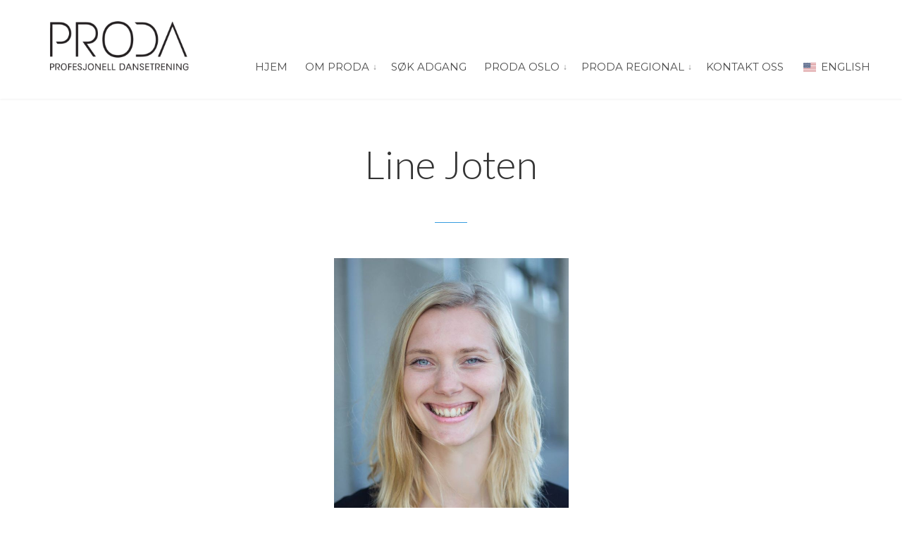

--- FILE ---
content_type: text/html; charset=UTF-8
request_url: https://proda.no/2022/12/15/line-joten/
body_size: 12617
content:
<!DOCTYPE html>
<html lang="nb-NO">
	<head>
		<meta charset="UTF-8">
		<meta name="viewport" content="width=device-width, initial-scale=1, maximum-scale=1"/>
        <link rel="profile" href="http://gmpg.org/xfn/11">
	    
        <!-- wp_header -->
        <title>Line Joten &#8211; PRODA</title>
<meta name='robots' content='max-image-preview:large' />
<link rel='dns-prefetch' href='//fonts.googleapis.com' />
<link rel="alternate" type="application/rss+xml" title="PRODA &raquo; strøm" href="https://proda.no/feed/" />
<link rel="alternate" type="application/rss+xml" title="PRODA &raquo; kommentarstrøm" href="https://proda.no/comments/feed/" />
<link rel="alternate" type="text/calendar" title="PRODA &raquo; iCal-feed" href="https://proda.no/timeplan/?ical=1" />
<link rel="alternate" title="oEmbed (JSON)" type="application/json+oembed" href="https://proda.no/wp-json/oembed/1.0/embed?url=https%3A%2F%2Fproda.no%2F2022%2F12%2F15%2Fline-joten%2F" />
<link rel="alternate" title="oEmbed (XML)" type="text/xml+oembed" href="https://proda.no/wp-json/oembed/1.0/embed?url=https%3A%2F%2Fproda.no%2F2022%2F12%2F15%2Fline-joten%2F&#038;format=xml" />
<style id='wp-img-auto-sizes-contain-inline-css' type='text/css'>
img:is([sizes=auto i],[sizes^="auto," i]){contain-intrinsic-size:3000px 1500px}
/*# sourceURL=wp-img-auto-sizes-contain-inline-css */
</style>
<link rel='stylesheet' id='validate-engine-css-css' href='https://proda.no/wp-content/plugins/wysija-newsletters/css/validationEngine.jquery.css?ver=2.21' type='text/css' media='all' />
<link rel='stylesheet' id='formidable-css' href='https://proda.no/wp-content/plugins/formidable/css/formidableforms.css?ver=182012' type='text/css' media='all' />
<link rel='stylesheet' id='ot-google-fonts-css' href='//fonts.googleapis.com/css?family=Lato:300,300italic,regular%7CMontserrat:regular,700' type='text/css' media='all' />
<link rel='stylesheet' id='tribe-events-pro-mini-calendar-block-styles-css' href='https://proda.no/wp-content/plugins/events-calendar-pro/build/css/tribe-events-pro-mini-calendar-block.css?ver=7.7.11' type='text/css' media='all' />
<style id='wp-emoji-styles-inline-css' type='text/css'>

	img.wp-smiley, img.emoji {
		display: inline !important;
		border: none !important;
		box-shadow: none !important;
		height: 1em !important;
		width: 1em !important;
		margin: 0 0.07em !important;
		vertical-align: -0.1em !important;
		background: none !important;
		padding: 0 !important;
	}
/*# sourceURL=wp-emoji-styles-inline-css */
</style>
<link rel='stylesheet' id='wp-block-library-css' href='https://proda.no/wp-includes/css/dist/block-library/style.min.css?ver=6.9' type='text/css' media='all' />
<style id='wp-block-paragraph-inline-css' type='text/css'>
.is-small-text{font-size:.875em}.is-regular-text{font-size:1em}.is-large-text{font-size:2.25em}.is-larger-text{font-size:3em}.has-drop-cap:not(:focus):first-letter{float:left;font-size:8.4em;font-style:normal;font-weight:100;line-height:.68;margin:.05em .1em 0 0;text-transform:uppercase}body.rtl .has-drop-cap:not(:focus):first-letter{float:none;margin-left:.1em}p.has-drop-cap.has-background{overflow:hidden}:root :where(p.has-background){padding:1.25em 2.375em}:where(p.has-text-color:not(.has-link-color)) a{color:inherit}p.has-text-align-left[style*="writing-mode:vertical-lr"],p.has-text-align-right[style*="writing-mode:vertical-rl"]{rotate:180deg}
/*# sourceURL=https://proda.no/wp-includes/blocks/paragraph/style.min.css */
</style>
<style id='global-styles-inline-css' type='text/css'>
:root{--wp--preset--aspect-ratio--square: 1;--wp--preset--aspect-ratio--4-3: 4/3;--wp--preset--aspect-ratio--3-4: 3/4;--wp--preset--aspect-ratio--3-2: 3/2;--wp--preset--aspect-ratio--2-3: 2/3;--wp--preset--aspect-ratio--16-9: 16/9;--wp--preset--aspect-ratio--9-16: 9/16;--wp--preset--color--black: #000000;--wp--preset--color--cyan-bluish-gray: #abb8c3;--wp--preset--color--white: #ffffff;--wp--preset--color--pale-pink: #f78da7;--wp--preset--color--vivid-red: #cf2e2e;--wp--preset--color--luminous-vivid-orange: #ff6900;--wp--preset--color--luminous-vivid-amber: #fcb900;--wp--preset--color--light-green-cyan: #7bdcb5;--wp--preset--color--vivid-green-cyan: #00d084;--wp--preset--color--pale-cyan-blue: #8ed1fc;--wp--preset--color--vivid-cyan-blue: #0693e3;--wp--preset--color--vivid-purple: #9b51e0;--wp--preset--gradient--vivid-cyan-blue-to-vivid-purple: linear-gradient(135deg,rgb(6,147,227) 0%,rgb(155,81,224) 100%);--wp--preset--gradient--light-green-cyan-to-vivid-green-cyan: linear-gradient(135deg,rgb(122,220,180) 0%,rgb(0,208,130) 100%);--wp--preset--gradient--luminous-vivid-amber-to-luminous-vivid-orange: linear-gradient(135deg,rgb(252,185,0) 0%,rgb(255,105,0) 100%);--wp--preset--gradient--luminous-vivid-orange-to-vivid-red: linear-gradient(135deg,rgb(255,105,0) 0%,rgb(207,46,46) 100%);--wp--preset--gradient--very-light-gray-to-cyan-bluish-gray: linear-gradient(135deg,rgb(238,238,238) 0%,rgb(169,184,195) 100%);--wp--preset--gradient--cool-to-warm-spectrum: linear-gradient(135deg,rgb(74,234,220) 0%,rgb(151,120,209) 20%,rgb(207,42,186) 40%,rgb(238,44,130) 60%,rgb(251,105,98) 80%,rgb(254,248,76) 100%);--wp--preset--gradient--blush-light-purple: linear-gradient(135deg,rgb(255,206,236) 0%,rgb(152,150,240) 100%);--wp--preset--gradient--blush-bordeaux: linear-gradient(135deg,rgb(254,205,165) 0%,rgb(254,45,45) 50%,rgb(107,0,62) 100%);--wp--preset--gradient--luminous-dusk: linear-gradient(135deg,rgb(255,203,112) 0%,rgb(199,81,192) 50%,rgb(65,88,208) 100%);--wp--preset--gradient--pale-ocean: linear-gradient(135deg,rgb(255,245,203) 0%,rgb(182,227,212) 50%,rgb(51,167,181) 100%);--wp--preset--gradient--electric-grass: linear-gradient(135deg,rgb(202,248,128) 0%,rgb(113,206,126) 100%);--wp--preset--gradient--midnight: linear-gradient(135deg,rgb(2,3,129) 0%,rgb(40,116,252) 100%);--wp--preset--font-size--small: 13px;--wp--preset--font-size--medium: 20px;--wp--preset--font-size--large: 36px;--wp--preset--font-size--x-large: 42px;--wp--preset--spacing--20: 0.44rem;--wp--preset--spacing--30: 0.67rem;--wp--preset--spacing--40: 1rem;--wp--preset--spacing--50: 1.5rem;--wp--preset--spacing--60: 2.25rem;--wp--preset--spacing--70: 3.38rem;--wp--preset--spacing--80: 5.06rem;--wp--preset--shadow--natural: 6px 6px 9px rgba(0, 0, 0, 0.2);--wp--preset--shadow--deep: 12px 12px 50px rgba(0, 0, 0, 0.4);--wp--preset--shadow--sharp: 6px 6px 0px rgba(0, 0, 0, 0.2);--wp--preset--shadow--outlined: 6px 6px 0px -3px rgb(255, 255, 255), 6px 6px rgb(0, 0, 0);--wp--preset--shadow--crisp: 6px 6px 0px rgb(0, 0, 0);}:where(.is-layout-flex){gap: 0.5em;}:where(.is-layout-grid){gap: 0.5em;}body .is-layout-flex{display: flex;}.is-layout-flex{flex-wrap: wrap;align-items: center;}.is-layout-flex > :is(*, div){margin: 0;}body .is-layout-grid{display: grid;}.is-layout-grid > :is(*, div){margin: 0;}:where(.wp-block-columns.is-layout-flex){gap: 2em;}:where(.wp-block-columns.is-layout-grid){gap: 2em;}:where(.wp-block-post-template.is-layout-flex){gap: 1.25em;}:where(.wp-block-post-template.is-layout-grid){gap: 1.25em;}.has-black-color{color: var(--wp--preset--color--black) !important;}.has-cyan-bluish-gray-color{color: var(--wp--preset--color--cyan-bluish-gray) !important;}.has-white-color{color: var(--wp--preset--color--white) !important;}.has-pale-pink-color{color: var(--wp--preset--color--pale-pink) !important;}.has-vivid-red-color{color: var(--wp--preset--color--vivid-red) !important;}.has-luminous-vivid-orange-color{color: var(--wp--preset--color--luminous-vivid-orange) !important;}.has-luminous-vivid-amber-color{color: var(--wp--preset--color--luminous-vivid-amber) !important;}.has-light-green-cyan-color{color: var(--wp--preset--color--light-green-cyan) !important;}.has-vivid-green-cyan-color{color: var(--wp--preset--color--vivid-green-cyan) !important;}.has-pale-cyan-blue-color{color: var(--wp--preset--color--pale-cyan-blue) !important;}.has-vivid-cyan-blue-color{color: var(--wp--preset--color--vivid-cyan-blue) !important;}.has-vivid-purple-color{color: var(--wp--preset--color--vivid-purple) !important;}.has-black-background-color{background-color: var(--wp--preset--color--black) !important;}.has-cyan-bluish-gray-background-color{background-color: var(--wp--preset--color--cyan-bluish-gray) !important;}.has-white-background-color{background-color: var(--wp--preset--color--white) !important;}.has-pale-pink-background-color{background-color: var(--wp--preset--color--pale-pink) !important;}.has-vivid-red-background-color{background-color: var(--wp--preset--color--vivid-red) !important;}.has-luminous-vivid-orange-background-color{background-color: var(--wp--preset--color--luminous-vivid-orange) !important;}.has-luminous-vivid-amber-background-color{background-color: var(--wp--preset--color--luminous-vivid-amber) !important;}.has-light-green-cyan-background-color{background-color: var(--wp--preset--color--light-green-cyan) !important;}.has-vivid-green-cyan-background-color{background-color: var(--wp--preset--color--vivid-green-cyan) !important;}.has-pale-cyan-blue-background-color{background-color: var(--wp--preset--color--pale-cyan-blue) !important;}.has-vivid-cyan-blue-background-color{background-color: var(--wp--preset--color--vivid-cyan-blue) !important;}.has-vivid-purple-background-color{background-color: var(--wp--preset--color--vivid-purple) !important;}.has-black-border-color{border-color: var(--wp--preset--color--black) !important;}.has-cyan-bluish-gray-border-color{border-color: var(--wp--preset--color--cyan-bluish-gray) !important;}.has-white-border-color{border-color: var(--wp--preset--color--white) !important;}.has-pale-pink-border-color{border-color: var(--wp--preset--color--pale-pink) !important;}.has-vivid-red-border-color{border-color: var(--wp--preset--color--vivid-red) !important;}.has-luminous-vivid-orange-border-color{border-color: var(--wp--preset--color--luminous-vivid-orange) !important;}.has-luminous-vivid-amber-border-color{border-color: var(--wp--preset--color--luminous-vivid-amber) !important;}.has-light-green-cyan-border-color{border-color: var(--wp--preset--color--light-green-cyan) !important;}.has-vivid-green-cyan-border-color{border-color: var(--wp--preset--color--vivid-green-cyan) !important;}.has-pale-cyan-blue-border-color{border-color: var(--wp--preset--color--pale-cyan-blue) !important;}.has-vivid-cyan-blue-border-color{border-color: var(--wp--preset--color--vivid-cyan-blue) !important;}.has-vivid-purple-border-color{border-color: var(--wp--preset--color--vivid-purple) !important;}.has-vivid-cyan-blue-to-vivid-purple-gradient-background{background: var(--wp--preset--gradient--vivid-cyan-blue-to-vivid-purple) !important;}.has-light-green-cyan-to-vivid-green-cyan-gradient-background{background: var(--wp--preset--gradient--light-green-cyan-to-vivid-green-cyan) !important;}.has-luminous-vivid-amber-to-luminous-vivid-orange-gradient-background{background: var(--wp--preset--gradient--luminous-vivid-amber-to-luminous-vivid-orange) !important;}.has-luminous-vivid-orange-to-vivid-red-gradient-background{background: var(--wp--preset--gradient--luminous-vivid-orange-to-vivid-red) !important;}.has-very-light-gray-to-cyan-bluish-gray-gradient-background{background: var(--wp--preset--gradient--very-light-gray-to-cyan-bluish-gray) !important;}.has-cool-to-warm-spectrum-gradient-background{background: var(--wp--preset--gradient--cool-to-warm-spectrum) !important;}.has-blush-light-purple-gradient-background{background: var(--wp--preset--gradient--blush-light-purple) !important;}.has-blush-bordeaux-gradient-background{background: var(--wp--preset--gradient--blush-bordeaux) !important;}.has-luminous-dusk-gradient-background{background: var(--wp--preset--gradient--luminous-dusk) !important;}.has-pale-ocean-gradient-background{background: var(--wp--preset--gradient--pale-ocean) !important;}.has-electric-grass-gradient-background{background: var(--wp--preset--gradient--electric-grass) !important;}.has-midnight-gradient-background{background: var(--wp--preset--gradient--midnight) !important;}.has-small-font-size{font-size: var(--wp--preset--font-size--small) !important;}.has-medium-font-size{font-size: var(--wp--preset--font-size--medium) !important;}.has-large-font-size{font-size: var(--wp--preset--font-size--large) !important;}.has-x-large-font-size{font-size: var(--wp--preset--font-size--x-large) !important;}
/*# sourceURL=global-styles-inline-css */
</style>

<style id='classic-theme-styles-inline-css' type='text/css'>
/*! This file is auto-generated */
.wp-block-button__link{color:#fff;background-color:#32373c;border-radius:9999px;box-shadow:none;text-decoration:none;padding:calc(.667em + 2px) calc(1.333em + 2px);font-size:1.125em}.wp-block-file__button{background:#32373c;color:#fff;text-decoration:none}
/*# sourceURL=/wp-includes/css/classic-themes.min.css */
</style>
<link rel='stylesheet' id='rtec_styles-css' href='https://proda.no/wp-content/plugins/registrations-for-the-events-calendar/css/rtec-styles.css?ver=2.13.8' type='text/css' media='all' />
<link rel='stylesheet' id='ub-extension-style-css-css' href='https://proda.no/wp-content/plugins/ultimate-blocks/src/extensions/style.css?ver=6.9' type='text/css' media='all' />
<link rel='stylesheet' id='dashicons-css' href='https://proda.no/wp-includes/css/dashicons.min.css?ver=6.9' type='text/css' media='all' />
<link rel='stylesheet' id='admin-css-css' href='https://proda.no/wp-content/plugins/uni-user-avatar/css/uniavatar-styles-front.css?ver=6.9' type='text/css' media='all' />
<link rel='stylesheet' id='font-awesome-css' href='https://proda.no/wp-content/themes/asana/css/font-awesome.min.css?ver=4.6.1' type='text/css' media='all' />
<link rel='stylesheet' id='bxslider-styles-css' href='https://proda.no/wp-content/themes/asana/css/bxslider.css?ver=6.9' type='text/css' media='all' />
<link rel='stylesheet' id='ball-clip-rotate-styles-css' href='https://proda.no/wp-content/themes/asana/css/ball-clip-rotate.css?ver=6.9' type='text/css' media='all' />
<link rel='stylesheet' id='fancybox-styles-css' href='https://proda.no/wp-content/themes/asana/css/fancybox.css?ver=6.9' type='text/css' media='all' />
<link rel='stylesheet' id='jscrollpane-styles-css' href='https://proda.no/wp-content/themes/asana/css/jscrollpane.css?ver=6.9' type='text/css' media='all' />
<link rel='stylesheet' id='selectric-styles-css' href='https://proda.no/wp-content/themes/asana/css/selectric.css?ver=6.9' type='text/css' media='all' />
<link rel='stylesheet' id='unitheme-styles-css' href='https://proda.no/wp-content/themes/asana/style.css?ver=1.6.14' type='text/css' media='all' />
<link rel='stylesheet' id='unitheme-asana-scheme-css' href='https://proda.no/wp-content/themes/asana/css/scheme-blue.css?ver=1.6.15' type='text/css' media='screen' />
<link rel='stylesheet' id='unitheme-adaptive-css' href='https://proda.no/wp-content/themes/asana/css/adaptive.css?ver=1.6.15' type='text/css' media='screen' />
<link rel='stylesheet' id='unitheme-asana-custom-scheme-css' href='https://proda.no/wp-content/themes/asana-child/css/scheme-custom.css?ver=1.6.15' type='text/css' media='screen' />
<link rel='stylesheet' id='unitheme-child-styles-css' href='https://proda.no/wp-content/themes/asana-child/style.css?ver=1.6.15' type='text/css' media='screen' />
<link rel='stylesheet' id='trp-language-switcher-v2-css' href='https://proda.no/wp-content/plugins/translatepress-multilingual/assets/css/trp-language-switcher-v2.css?ver=3.0.6' type='text/css' media='all' />
<script type="text/javascript" src="https://proda.no/wp-includes/js/jquery/jquery.min.js?ver=3.7.1" id="jquery-core-js"></script>
<script type="text/javascript" src="https://proda.no/wp-includes/js/jquery/jquery-migrate.min.js?ver=3.4.1" id="jquery-migrate-js"></script>
<script type="text/javascript" src="https://proda.no/wp-includes/js/jquery/ui/core.min.js?ver=1.13.3" id="jquery-ui-core-js"></script>
<script type="text/javascript" src="https://proda.no/wp-includes/js/jcrop/jquery.Jcrop.min.js?ver=0.9.15" id="jcrop-js"></script>
<script type="text/javascript" src="https://proda.no/wp-content/plugins/uni-user-avatar/js/jquery.iframe-transport.js?ver=1.8.3" id="jquery.iframe-transport-js"></script>
<script type="text/javascript" src="https://proda.no/wp-content/plugins/uni-user-avatar/js/jquery.fileupload.js?ver=5.42.3" id="jquery.fileupload-js"></script>
<script type="text/javascript" src="https://proda.no/wp-content/plugins/uni-user-avatar/js/jquery.fileupload-process.js?ver=5.42.3" id="jquery.fileupload-process-js"></script>
<script type="text/javascript" src="https://proda.no/wp-content/plugins/uni-user-avatar/js/jquery.fileupload-validate.js?ver=5.42.3" id="jquery.fileupload-validate-js"></script>
<script type="text/javascript" id="uni-avatar-modal-js-extra">
/* <![CDATA[ */
var uniavatarparams = {"site_url":"https://proda.no","ajax_url":"https://proda.no/wp-admin/admin-ajax.php","upload_form_in_front_on":"0","select_avatars_on":"0","uni_avatar_max":"307200","modal_upload_title":"Upload Avatar","modal_select_title":"Select Avatar","file_not_allowed":"File type not allowed","file_too_large":"File is too large"};
//# sourceURL=uni-avatar-modal-js-extra
/* ]]> */
</script>
<script type="text/javascript" src="https://proda.no/wp-content/plugins/uni-user-avatar/js/uni-avatar-modal.js?ver=1.6.7" id="uni-avatar-modal-js"></script>
<script type="text/javascript" src="https://proda.no/wp-content/themes/asana/js/jquery.bxslider.min.js?ver=4.2.3" id="jquery-bxslider-min-js"></script>
<script type="text/javascript" src="https://proda.no/wp-content/themes/asana/js/jquery.jscrollpane.min.js?ver=4.2.3" id="jquery-jscrollpane-min-js"></script>
<script type="text/javascript" src="https://proda.no/wp-content/themes/asana/js/jquery.mousewheel.js?ver=4.2.3" id="jquery-mousewheel-js"></script>
<script type="text/javascript" src="https://proda.no/wp-content/themes/asana/js/jquery.dotdotdot.min.js?ver=4.2.3" id="jquery-dotdotdot-min-js"></script>
<script type="text/javascript" src="https://proda.no/wp-content/themes/asana/js/jquery.selectric.min.js?ver=1.8.7" id="jquery-selectric-min-js"></script>
<script type="text/javascript" src="https://proda.no/wp-content/themes/asana/js/jquery.infinitescroll.min.js?ver=2.1.0" id="jquery-infinitescroll-min-js"></script>
<script type="text/javascript" src="https://proda.no/wp-content/themes/asana/js/jquery.fancybox.pack.js?ver=2.1.5" id="jquery-fancybox-js"></script>
<script type="text/javascript" src="https://proda.no/wp-content/themes/asana/js/jquery.blockUI.js?ver=2.70.0" id="jquery-blockui-js"></script>
<script type="text/javascript" src="https://proda.no/wp-content/themes/asana/js/js.cookie.js?ver=2.0.3" id="js-cookie-js"></script>
<script type="text/javascript" id="jquery-parsley-min-js-extra">
/* <![CDATA[ */
var uni_asana_theme_parsley_loc = {"defaultMessage":"This value seems to be invalid.","type_email":"This value should be a valid email.","type_url":"This value should be a valid url.","type_number":"This value should be a valid number.","type_digits":"This value should be digits.","type_alphanum":"This value should be alphanumeric.","type_integer":"This value should be a valid integer.","notblank":"This value should not be blank.","required":"This value is required.","pattern":"This value seems to be invalid.","min":"This value should be greater than or equal to %s.","max":"This value should be lower than or equal to %s.","range":"This value should be between %s and %s.","minlength":"This value is too short. It should have %s characters or more.","maxlength":"This value is too long. It should have %s characters or fewer.","length":"This value length is invalid. It should be between %s and %s characters long.","mincheck":"You must select at least %s choices.","maxcheck":"You must select %s choices or fewer.","check":"You must select between %s and %s choices.","equalto":"This value should be the same.","dateiso":"This value should be a valid date (YYYY-MM-DD).","minwords":"This value is too short. It should have %s words or more.","maxwords":"This value is too long. It should have %s words or fewer.","words":"This value length is invalid. It should be between %s and %s words long.","gt":"This value should be greater.","gte":"This value should be greater or equal.","lt":"This value should be less.","lte":"This value should be less or equal.","notequalto":"This value should be different."};
//# sourceURL=jquery-parsley-min-js-extra
/* ]]> */
</script>
<script type="text/javascript" src="https://proda.no/wp-content/themes/asana/js/parsley.min.js?ver=2.3.11" id="jquery-parsley-min-js"></script>
<script type="text/javascript" src="https://proda.no/wp-content/themes/asana/js/parsley/i18n/en.js?ver=2.3.11" id="parsley-localization-js"></script>
<script type="text/javascript" id="uni-asana-theme-script-js-extra">
/* <![CDATA[ */
var uni_asana_theme_var = {"site_url":"https://proda.no","ajax_url":"https://proda.no/wp-admin/admin-ajax.php","is_home":"no","locale":"nb","white_nav":"","lazy_load_on_products":"","lazy_load_on_posts":"","lazy_load_on_events":"","lazy_load_end":"You have reached the end","lazy_loader":"https://proda.no/wp-content/themes/asana/images/lazy_loader.png","shop_text":"ONLINE BOUTIQUE","shop_text_color":"#ffffff","shop_image":"https://proda.no/wp-content/themes/asana/images/placeholders/pageheader-shop.jpg","error_msg":"Error!"};
//# sourceURL=uni-asana-theme-script-js-extra
/* ]]> */
</script>
<script type="text/javascript" src="https://proda.no/wp-content/themes/asana/js/script.js?ver=1.6.15" id="uni-asana-theme-script-js"></script>
<script type="text/javascript" src="https://proda.no/wp-content/plugins/translatepress-multilingual/assets/js/trp-frontend-language-switcher.js?ver=3.0.6" id="trp-language-switcher-js-v2-js"></script>
<link rel="https://api.w.org/" href="https://proda.no/wp-json/" /><link rel="alternate" title="JSON" type="application/json" href="https://proda.no/wp-json/wp/v2/posts/13415" /><link rel="EditURI" type="application/rsd+xml" title="RSD" href="https://proda.no/xmlrpc.php?rsd" />
<meta name="generator" content="WordPress 6.9" />
<link rel="canonical" href="https://proda.no/2022/12/15/line-joten/" />
<link rel='shortlink' href='https://proda.no/?p=13415' />
    <style type="text/css">
        #TB_window, #TB_overlay {z-index:9999!important;}
    </style>
    <meta name="tec-api-version" content="v1"><meta name="tec-api-origin" content="https://proda.no"><link rel="alternate" href="https://proda.no/wp-json/tribe/events/v1/" /><script>document.documentElement.className += " js";</script>
<link rel="alternate" hreflang="nb-NO" href="https://proda.no/2022/12/15/line-joten/"/>
<link rel="alternate" hreflang="en-US" href="https://proda.no/en/2022/12/15/line-joten/"/>
<link rel="alternate" hreflang="nb" href="https://proda.no/2022/12/15/line-joten/"/>
<link rel="alternate" hreflang="en" href="https://proda.no/en/2022/12/15/line-joten/"/>
<style type="text/css">.recentcomments a{display:inline !important;padding:0 !important;margin:0 !important;}</style><link rel="icon" href="https://proda.no/wp-content/uploads/2021/04/cropped-Proda-logo-hvit-skrift-32x32.jpeg" sizes="32x32" />
<link rel="icon" href="https://proda.no/wp-content/uploads/2021/04/cropped-Proda-logo-hvit-skrift-192x192.jpeg" sizes="192x192" />
<link rel="apple-touch-icon" href="https://proda.no/wp-content/uploads/2021/04/cropped-Proda-logo-hvit-skrift-180x180.jpeg" />
<meta name="msapplication-TileImage" content="https://proda.no/wp-content/uploads/2021/04/cropped-Proda-logo-hvit-skrift-270x270.jpeg" />
		<style type="text/css" id="wp-custom-css">
			a:focus {
	text-decoration: underline !important;
}
.logo {
	margin-top: 30px;
}
a, a:visited, p, .footerSocial a {
	color: #333;
}
.singlePostWrap p a {
	text-decoration: underline;
}
.mainMenu > ul > li a, .mainMenu > ul > li a:visited, .single-post .mainMenu > ul > li a,  #header .headerWrap.is-sticky .mainMenu > ul > li a {
    color: #000;
	font-size: 15px;
	display: inline;
	white-space: inherit;
}

.skip-link {
    display: block;
    position: absolute;
    width: 1px;
    height: 1px;
    margin: -1px;
    padding: 0;
    overflow: hidden;
    clip: rect(0, 0, 0, 0);
    border: 0;
}

.tribe-events .tribe-events-calendar-list__event-featured-image {
	width: auto;
}

.skip-link:focus {
    top: 0;
    left: 0;
    right: initial;
    width: auto;
    height: auto;
    margin: 0;
    padding: 5px 10px;
    overflow: visible;
    clip: auto;
    outline-color: #ff0;
    background-color: #ff0;
    z-index: 9999999;
    text-decoration: none;
    font-size: 17px;
    font-weight: 500;
    color: #000;
}

.footerMenu li a, .footerMenu li a:visited {
	color: #333;
}

.ourTeam .teamItemWrap .teamItem h3 {
    font-size: 24px;
}

.ourTeam .teamItem:hover .teamItemNameWrap h3 {
    padding-top: 30px;
}

#header .is-sticky .mainMenu ul li ul {
    top: 45px;
}

.mainMenu > ul > li ul li a, .mainMenu > ul > li ul li a:visited {
    color: #FFF !important;
}
.mainMenu ul li {
    margin: 0 0 0 15px;
}

.translatepress-en_US .mainMenu ul li {
    margin: 0 0 0 8px;
}

.singlePostWrap p, .singlePostWrap > ul li {
	color: #000;
}
.mainMenu {
    margin: 37px 0 0px 0;
}
.mainMenu ul li ul li a {
    font-size: 15px;
	opacity: 0.9;
    font-family: 'Montserrat', sans-serif;
}

.mobileMenu ul li ul li a {
	opacity: 0.9;
}

.mainMenu > ul > li.current-menu-item a:focus, .mainMenu > ul > li a:focus, .mainMenu > ul > li a:visited, .single-post .mainMenu > ul > li a:focus, #header .headerWrap.is-sticky .mainMenu > ul > li a:focus, .mobileMenu > ul > li.current-menu-item a:focus, .mobileMenu > ul > li a:focus, .mobileMenu > ul > li a:visited, .single-post .mobileMenu > ul > li a:focus {
	border: 1px solid #000 !important;
}

.mainMenu > ul > li ul li a:focus, .mobileMenu > ul > li ul li a:focus {
	border: 1px solid #fff;
}

.mainMenu button, .mobileMenu button {
    border: 0;
    background: #fff;
    padding: 0;
    margin-top: -3px;
    font-size: 12px;
}

.mobileMenu button {
    background: transparent;
	margin-top: 0;
}

.mainMenu button:focus, .mobileMenu button:focus {
	border: 1px solid #000;
}

.menu-item-has-children.open ul {
	display: block;
}

.mainMenu ul li ul li.menu-item-has-children > a:before {
	display: none;
}

.mainMenu ul li ul li a {
	padding: 0 25px 0 20px;
}

.mainMenu ul li ul {
	width: 355px;
}

.mainMenu ul li ul li.menu-item-has-children > ul, #header .is-sticky .mainMenu ul li ul li ul {
	top: -11px;
}

.mainMenu ul li ul button {
	background: transparent;
}

.visuallyhidden {
    border: 0;
    clip: rect(0 0 0 0);
    -webkit-clip-path: inset(50%);
    clip-path: inset(50%);
    height: 1px;
    margin: -1px;
    overflow: hidden;
    padding: 0;
    position: absolute;
    width: 1px;
    white-space: nowrap;
}

.mainMenu button span::after, .mobileMenu button span::after {
  content: "↓";
}

.mainMenu ul li ul button span::after {
	color: #fff;
}

.mainMenu ul li ul {
    left: -29px;
    margin-top: 1px;
}
.logo img {
	max-width: 265px;
	height: auto;
}
.tribe-events-l-container {
	padding: 0 !important;
}
.block-100 {
	line-height: 100px;
}
.headerWrap .mainMenu {
    margin-top: 86px;
}
.footerMenu  {
	width: auto;
}

.singlePostWrap {
	padding-left: 7px;
padding-right: 7px;
}

.page-template-templ-trainers .uni-container, .page-template-templ-classes .uni-container {
	/* padding-top: 120px; */
}

.page-template-templ-about .contentWrap {
	padding-top: 170px;
}

.ourStory {
	padding-top: 50px;
}

.ourContact {
	margin-top: 80px;
}

.frm_style_formidable-style.with_frm_style .form-field.horizontal_radio {
	margin-bottom: 5px;
}

.frm_style_formidable-style.with_frm_style .frm_blank_field .frm-g-recaptcha iframe {
	height: 80px;
}

.frm_fields_container iframe {
	height: 80px;
}

body > script + p:last-child {
	padding: 1% 2% !important;
	width: 96% !important;
} 

.simcal-default-calendar-grid.simcal-default-calendar-dark .simcal-event {
    border-bottom-color: #333;
}

.simcal-week-day {
	color: #000 !important;
	border: 0 !important;
	font-weight: bold;
}

.simcal-calendar-head tr + tr {
	border-bottom: 1px solid #000 !important;
}

.simcal-event-title {
	color: #000 !important;
}

.simcal-day {
	border: 4px solid #fff !important;
}

.simcal-day div {
	background-color: #f9f9f9;
}

.simcal-nav {
	border-left: 0 !important;
	border-right: 0 !important;
    border-top: 1px solid #333 !important;
	border-bottom: 1px solid #333 !important; 
}

.simcal-event-description {
	display: block;
}

.simcal-day-void {
    background: #f1ffff !important;
}

h1.singleTitle {
    margin-bottom: 100px;
    text-align: center;
}

.singleTitle:before {
    background: #a562ad;
}
.singleTitle:before {
    position: absolute;
    left: 50%;
    bottom: -50px;
    width: 46px;
    height: 1px;
    margin-left: -23px;
    content: "";
}
.home #header {
	position: absolute;
}
#header  {
	position: relative;
	height: 139px;
}
.trainerPostImg {
	width: 100%;
	height: 500px;
	margin-bottom: 30px;
	background-repeat: no-repeat;
	background-size: contain;
	background-position: center;
}

.teamItemWrap {
	display: flex;
}

.teamItemWrap .teamItem {
  display: flex;
  position: relative;
  flex-direction: column;
  justify-content: baseline;
  float: none;
	height: 235px;
	overflow: hidden;
}

.teamItemCenter {
	justify-content: center;
}

.teamItem img {
	height: auto;
}

.ourTeam {
	margin-bottom: 0;
	background: none;
}

.ourTeam .blockTitle {
  text-align: center;
}

.page-template-templ-about .contentWrap {
padding-top: 70px;
}

.teamItemWrap .teamItem h3 {
	line-height: 33px;
	font-size: 26px;
}

.teamItemWrap.teamItemCenter {
	padding-bottom: 70px;
}

.ourContact .wrapper {
	padding: 140px 0 40px 0;
}

.trp-flag-image[alt=nb_NO] + span.trp-ls-language-name {
    font-size: 0;
}

.trp-flag-image[alt=nb_NO] + span.trp-ls-language-name:after {
    content: 'Norsk';
    font-size: 15px;
}

.bx-wrapper .bx-controls.bx-has-controls-auto.bx-has-pager .bx-pager {
    text-align: center;
    width: 100%;
} 

body .bx-wrapper .bx-controls-auto .bx-start, .bx-wrapper .bx-controls-auto .bx-stop {
	text-indent: 0;
	width: 100px;
	 margin: 0 3px 0 3px;
   line-height: 8px;
    height: 16px;
	background: none;
	text-shadow: #fff 1px 0 10px;
}

body .bx-wrapper .bx-controls.bx-has-controls-auto.bx-has-pager .bx-controls-auto {
	bottom: 10px;
	width: 120px;
}

.frm_upload_text {
	font-size: 15px;
}

.frm_style_formidable-style.with_frm_style .frm_left_container label.frm_primary_label {
	width: 350px;
    max-width: 100%;
}

.frm_dropzone .frm_small_text p {
	font-size: 14px;
}

@media only screen and (max-width: 767px) {
	
	.trainerPostImg {
		max-height: 250px !important;
	}	
	
	.teamItemCenter {
		justify-content: none;
	  display: block;
	}
	
	.teamItem .overlay {
		position: relative;
		opacity: 1;
		transition: none;
  float: left;
	}
	
	.teamItemNameWrap h3, .teamItem:hover .teamItemNameWrap h3 {
		transition: none;
		padding-top: 0;
	}
	
	.teamItemCenter .teamItem {
		height: auto;
		display: block;
		margin-bottom: 20px;
 }
	
	body > p:last-child {
		font-size: 12px;
		width: auto !important;
	}
    
}

@media only screen and (max-width: 479px) {
	.pageTitle {
		 line-height: 46px;
	}
	.trainerItemDesc h3 {
		clear: both;
		padding-top: 20px;
    margin: 0;
	}
	.partners a, .partners a:last-child {
    margin: 0 auto 50px auto;
    display: block;
    width: 50%;
		float: none;
		height: auto;
		clear: none;
	}
	.partners a img {
    width: 100%;
    display: block;
    margin: 0 auto;
    position: relative;
    top: 0;
    transform: none;
}
}

@media only screen and (max-width: 1023px) {

	.mobileMenu ul li a, .mobileMenu ul li a:visited {
		color: #000;
		line-height: 42px;
		display: inline;
		opacity: 1;
	}
	
	.mobileMenu ul li.current-menu-item > a {
		background-color: transparent;
	}
	
	.mobileMenu {
		width: 320px;
		right: -320px;
	}
	
	body.animated #header .headerWrap {
		left: -320px!important
	}
	
	.mobileMenu ul {
    max-height: none;
	}
	
	.postItem p {
		font-size: 14px;
	}
	
	.singlePostWrap p, .singlePostWrap > ul li, .singlePostWrap > ol li {
		font-size: 16px;
	}
	
	.singlePostWrap > ul li, .singlePostWrap > ol li {
		margin-bottom: 10px;
	}
	
}

#header .headerWrap.is-sticky .mainMenu > ul > li a, #header .headerWrap.is-sticky .mainMenu > ul > li a:visited, html body.home-slider-disabled #header .headerWrap .mainMenu > ul > li a, html body.home-slider-disabled #header .headerWrap .mainMenu > ul > li a:visited, .page-template-templ-blog .mainMenu > ul > li a, .page-template-templ-blog .mainMenu > ul > li a:visited, .page-template-templ-blog-with-sidebar .mainMenu > ul > li a, .page-template-templ-blog-with-sidebar .mainMenu > ul > li a:visited, .blog .mainMenu > ul > li a, .blog .mainMenu > ul > li a:visited, .search .mainMenu > ul > li a, .search .mainMenu > ul > li a:visited, .archive.category .mainMenu > ul > li a, .archive.category .mainMenu > ul > li a:visited, .archive.date .mainMenu > ul > li a, .archive.date .mainMenu > ul > li a:visited, .archive.tag .mainMenu > ul > li a, .archive.tag .mainMenu > ul > li a:visited, .archive.author .mainMenu > ul > li a, .archive.author .mainMenu > ul > li a:visited, .single-post .mainMenu > ul > li a, .single-post .mainMenu > ul > li a:visited, .single-post-with-sidebar .mainMenu > ul > li a, .single-post-with-sidebar .mainMenu > ul > li a:visited, .page.page-template-default:not(.ecwid-shopping-cart) .mainMenu > ul > li a, .page.page-template-default:not(.ecwid-shopping-cart) .mainMenu > ul > li a:visited, .page.woocommerce-account .mainMenu > ul > li a, .page.woocommerce-account .mainMenu > ul > li a:visited, .error404 .mainMenu > ul > li a, .error404 .mainMenu > ul > li a:visited {
	color: #000;
}		</style>
		
	</head>
<body class="wp-singular post-template-default single single-post postid-13415 single-format-standard wp-theme-asana wp-child-theme-asana-child tribe-no-js translatepress-nb_NO">

<a href="#main-content-begin" class="skip-link">
    Gå til sidens hovedinnhold
</a>	
	
    <header id="header">
        <div class="headerWrap clear">

            <div>
                        <a href="https://proda.no/" rel="home" itemprop="url" class="logo">
        <img width="366" height="96" src="https://proda.no/wp-content/uploads/2016/12/cropped-proda_logo-6-4.png" class="logo-black uni-custom-logo-a" alt="" itemprop="logo" decoding="async" srcset="https://proda.no/wp-content/uploads/2016/12/cropped-proda_logo-6-4.png 366w, https://proda.no/wp-content/uploads/2016/12/cropped-proda_logo-6-4-300x79.png 300w" sizes="(max-width: 366px) 100vw, 366px" /><img width="366" height="96" src="https://proda.no/wp-content/uploads/2016/12/cropped-proda_logo-6-5.png" class="logo-white uni-custom-logo-b" alt="" itemprop="logo" decoding="async" srcset="https://proda.no/wp-content/uploads/2016/12/cropped-proda_logo-6-5.png 366w, https://proda.no/wp-content/uploads/2016/12/cropped-proda_logo-6-5-300x79.png 300w" sizes="(max-width: 366px) 100vw, 366px" />        </a>
        
            <style type="text/css">
                .mainMenu {margin-top: 110px;}
                #header .is-sticky .mainMenu {margin-top: 95px;}
			</style>
    
                <nav class="mainMenu"><ul id="menu-primary" class="clear"><li id="menu-item-958" class="menu-item menu-item-type-post_type menu-item-object-page menu-item-home menu-item-958"><a href="https://proda.no/">Hjem</a></li>
<li id="menu-item-898" class="menu-item menu-item-type-post_type menu-item-object-page menu-item-has-children menu-item-898"><a href="https://proda.no/om-proda/">Om PRODA</a>
<ul class="sub-menu">
	<li id="menu-item-1033" class="menu-item menu-item-type-post_type menu-item-object-page menu-item-1033"><a href="https://proda.no/om-proda/omoss/">Organisasjon</a></li>
	<li id="menu-item-1031" class="menu-item menu-item-type-post_type menu-item-object-page menu-item-1031"><a href="https://proda.no/om-proda/vedtekter/">Vedtekter</a></li>
	<li id="menu-item-1034" class="menu-item menu-item-type-post_type menu-item-object-page menu-item-1034"><a href="https://proda.no/om-proda/strategiplan/">Strategiplan</a></li>
	<li id="menu-item-1035" class="menu-item menu-item-type-post_type menu-item-object-page menu-item-has-children menu-item-1035"><a href="https://proda.no/om-proda/etiske-retningslinjer/">Etiske retningslinjer</a>
	<ul class="sub-menu">
		<li id="menu-item-15808" class="menu-item menu-item-type-post_type menu-item-object-page menu-item-15808"><a href="https://proda.no/om-proda/brukerreglement-og-informasjon/">Brukerreglement/informasjon</a></li>
		<li id="menu-item-5534" class="menu-item menu-item-type-post_type menu-item-object-page menu-item-5534"><a href="https://proda.no/om-proda/varslingsrutiner/">Varslingsrutiner</a></li>
	</ul>
</li>
	<li id="menu-item-1036" class="menu-item menu-item-type-post_type menu-item-object-page menu-item-has-children menu-item-1036"><a href="https://proda.no/om-proda/tariffavtale-for-pedagoger/">Tariffavtale for pedagoger</a>
	<ul class="sub-menu">
		<li id="menu-item-17040" class="menu-item menu-item-type-post_type menu-item-object-page menu-item-17040"><a href="https://proda.no/om-proda/tariffavtale-for-pedagoger/gjeldende-lonnssatser-for-kursholdere/">Lønns- og arbeidsvilkår</a></li>
		<li id="menu-item-14931" class="menu-item menu-item-type-post_type menu-item-object-page menu-item-14931"><a href="https://proda.no/personalhandbok-og-hms/">Personalhåndbok og HMS</a></li>
	</ul>
</li>
</ul>
</li>
<li id="menu-item-959" class="menu-item menu-item-type-post_type menu-item-object-page menu-item-959"><a href="https://proda.no/adgang/">Søk adgang</a></li>
<li id="menu-item-902" class="menu-item menu-item-type-post_type menu-item-object-page menu-item-has-children menu-item-902"><a href="https://proda.no/timeplan/">PRODA Oslo</a>
<ul class="sub-menu">
	<li id="menu-item-7361" class="menu-item menu-item-type-custom menu-item-object-custom menu-item-7361"><a href="https://proda.no/timeplan/">Timeplan</a></li>
	<li id="menu-item-1030" class="menu-item menu-item-type-post_type menu-item-object-page menu-item-1030"><a href="https://proda.no/kursholdere/">Kursholdere</a></li>
	<li id="menu-item-5774" class="menu-item menu-item-type-post_type menu-item-object-page menu-item-5774"><a href="https://proda.no/timeplan/fagtilbud/">Om vårt fagtilbud</a></li>
	<li id="menu-item-12879" class="menu-item menu-item-type-post_type menu-item-object-page menu-item-has-children menu-item-12879"><a href="https://proda.no/om-fagprogrammeringen/">Om fagprogrammeringen</a>
	<ul class="sub-menu">
		<li id="menu-item-20885" class="menu-item menu-item-type-post_type menu-item-object-page menu-item-20885"><a href="https://proda.no/fagutvalg-proda-oslo/">Fagutvalg PRODA Oslo</a></li>
	</ul>
</li>
	<li id="menu-item-11805" class="menu-item menu-item-type-post_type menu-item-object-page menu-item-has-children menu-item-11805"><a href="https://proda.no/provedans/">Åpen prøvedans</a>
	<ul class="sub-menu">
		<li id="menu-item-11842" class="menu-item menu-item-type-post_type menu-item-object-page menu-item-11842"><a href="https://proda.no/provedans/">Om Åpen prøvedans 2022</a></li>
		<li id="menu-item-11803" class="menu-item menu-item-type-post_type menu-item-object-page menu-item-11803"><a href="https://proda.no/program-provedans/">Program</a></li>
		<li id="menu-item-11804" class="menu-item menu-item-type-post_type menu-item-object-page menu-item-11804"><a href="https://proda.no/pamelding/">Påmelding</a></li>
	</ul>
</li>
</ul>
</li>
<li id="menu-item-960" class="menu-item menu-item-type-post_type menu-item-object-page menu-item-has-children menu-item-960"><a href="https://proda.no/regionale-avdelinger/">PRODA Regional</a>
<ul class="sub-menu">
	<li id="menu-item-1041" class="menu-item menu-item-type-post_type menu-item-object-page menu-item-1041"><a href="https://proda.no/regionale-avdelinger/proda-agder/">PRODA Agder</a></li>
	<li id="menu-item-13043" class="menu-item menu-item-type-post_type menu-item-object-page menu-item-13043"><a href="https://proda.no/regionale-avdelinger/proda-innlandet/">PRODA Innlandet</a></li>
	<li id="menu-item-17362" class="menu-item menu-item-type-post_type menu-item-object-page menu-item-17362"><a href="https://proda.no/regionale-avdelinger/proda-more-og-romsdal/">PRODA Møre og Romsdal</a></li>
	<li id="menu-item-1046" class="menu-item menu-item-type-post_type menu-item-object-page menu-item-1046"><a href="https://proda.no/regionale-avdelinger/proda-nord/">PRODA Nord</a></li>
	<li id="menu-item-1045" class="menu-item menu-item-type-post_type menu-item-object-page menu-item-1045"><a href="https://proda.no/regionale-avdelinger/proda-nord-trondelag/">PRODA Nord-Trøndelag</a></li>
	<li id="menu-item-1042" class="menu-item menu-item-type-post_type menu-item-object-page menu-item-1042"><a href="https://proda.no/regionale-avdelinger/proda-rogaland/">PRODA Rogaland</a></li>
	<li id="menu-item-1044" class="menu-item menu-item-type-post_type menu-item-object-page menu-item-1044"><a href="https://proda.no/regionale-avdelinger/proda-sor-trondelag/">PRODA Sør-Trøndelag</a></li>
	<li id="menu-item-1043" class="menu-item menu-item-type-post_type menu-item-object-page menu-item-1043"><a href="https://proda.no/regionale-avdelinger/proda-vestland/">PRODA Vestland</a></li>
	<li id="menu-item-18813" class="menu-item menu-item-type-post_type menu-item-object-page menu-item-18813"><a href="https://proda.no/regionale-avdelinger/proda-ostfold/">PRODA Østfold</a></li>
</ul>
</li>
<li id="menu-item-899" class="menu-item menu-item-type-post_type menu-item-object-page menu-item-899"><a href="https://proda.no/kontakt/">Kontakt oss</a></li>
<li id="menu-item-13052" class="trp-language-switcher-container trp-menu-ls-item trp-menu-ls-desktop menu-item menu-item-type-post_type menu-item-object-language_switcher menu-item-13052"><a href="https://proda.no/en/2022/12/15/line-joten/"><span class="trp-menu-ls-label" data-no-translation title="English"><img src="https://proda.no/wp-content/plugins/translatepress-multilingual/assets/flags/4x3/en_US.svg" class="trp-flag-image" alt="" role="presentation" loading="lazy" decoding="async" width="18" height="14" /> <span class="trp-ls-language-name">English</span></span></a></li>
</ul></nav>
                <span class="showMobileMenu">
                    <span></span>
                    <span></span>
                    <span></span>
                    <span></span>
                </span>
            </div>

        </div>
    </header>
        <section class="uni-container" id="main-content-begin">

                <div class="wrapper">

            
            <div id="post-13415" class="singlePostWrap clear post-13415 post type-post status-publish format-standard has-post-thumbnail hentry category-pedagog">

                <h1 class="singleTitle">Line Joten</h1>
				
								<div class="trainerPostImg" style="background-image: url('https://proda.no/wp-content/uploads/2022/11/Line-Joten_foto-Ingeborg-Bjerke-Styve..jpg');"></div>
				
                
<p>Line Joten er lektor i dans med utdanning fra Universitetet i Stavanger, Stockholms Konstnärliga Högskola og Norges teknisk- naturvitenskaplige Universitet. Line har stor interesse og lidenskap for dans for og med barn og unge, og har blant annet jobbet som dansepedagog ved flere private danseskoler, ved Oslo Kulturskole, for SANS (senter for dansepraksis i skole, utdanning og forskning) og med egne prosjekter. Hun har jobbet som utøvende dansekunstner med tilknytning til dansekollektivet KOLLEKTIVNI og er styremedlem i SiB (Skisser i Bevegelse).</p>



<p>Foto: Ingeborg Bjerke Styve</p>

            </div>

            <div class="singleLinkPages">
                                <br>
            </div>

            			<div class="shareSinglePost">
                                                			</div>
            
<div id="comments" class="commentsBox">


	
</div><!-- #comments -->

        </div>

        
        
    </section>
    

	<footer id="footer" class="clear">

        <div>

                    <div class="footerSocial clear">
            					<a href="https://www.facebook.com/PRODA-Profesjonell-Dansetrening-231093763677184/">
						<i class="fa fa-facebook-official"></i>
											</a>
                		</div>
    
    		<ul id="menu-footer" class="footerMenu clear"><li id="menu-item-1049" class="menu-item menu-item-type-post_type menu-item-object-page menu-item-home menu-item-1049"><a href="https://proda.no/">Hjem</a></li>
<li id="menu-item-1050" class="menu-item menu-item-type-post_type menu-item-object-page menu-item-1050"><a href="https://proda.no/adgang/">Søk adgang til PRODA</a></li>
<li id="menu-item-1051" class="menu-item menu-item-type-post_type menu-item-object-page menu-item-1051"><a href="https://proda.no/om-proda/">Om PRODA</a></li>
<li id="menu-item-1052" class="menu-item menu-item-type-post_type menu-item-object-page menu-item-1052"><a href="https://proda.no/kontakt/">Kontakt</a></li>
<li id="menu-item-3596" class="menu-item menu-item-type-custom menu-item-object-custom menu-item-3596"><a href="http://46.101.179.38/wp-admin">Login</a></li>
<li id="menu-item-4794" class="menu-item menu-item-type-post_type menu-item-object-page menu-item-privacy-policy menu-item-4794"><a rel="privacy-policy" href="https://proda.no/personvernerklaering/">Personvernerklæring</a></li>
<li id="menu-item-16415" class="menu-item menu-item-type-post_type menu-item-object-page menu-item-16415"><a href="https://proda.no/sitemap/">Nettstedskart</a></li>
</ul>
            
    		<div class="copyright">
                    				<p>Copyright &copy; 2026. Proda</p>
                    		</div>

        </div>

	</footer>

    <template id="tp-language" data-tp-language="nb_NO"></template><script type="speculationrules">
{"prefetch":[{"source":"document","where":{"and":[{"href_matches":"/*"},{"not":{"href_matches":["/wp-*.php","/wp-admin/*","/wp-content/uploads/*","/wp-content/*","/wp-content/plugins/*","/wp-content/themes/asana-child/*","/wp-content/themes/asana/*","/*\\?(.+)"]}},{"not":{"selector_matches":"a[rel~=\"nofollow\"]"}},{"not":{"selector_matches":".no-prefetch, .no-prefetch a"}}]},"eagerness":"conservative"}]}
</script>
		<script>
		( function ( body ) {
			'use strict';
			body.className = body.className.replace( /\btribe-no-js\b/, 'tribe-js' );
		} )( document.body );
		</script>
		<div id="uni_popup"></div>	<div class="mobileMenu">
		<ul id="menu-primary-1" class=""><li class="menu-item menu-item-type-post_type menu-item-object-page menu-item-home menu-item-958"><a href="https://proda.no/">Hjem</a></li>
<li class="menu-item menu-item-type-post_type menu-item-object-page menu-item-has-children menu-item-898"><a href="https://proda.no/om-proda/">Om PRODA</a>
<ul class="sub-menu">
	<li class="menu-item menu-item-type-post_type menu-item-object-page menu-item-1033"><a href="https://proda.no/om-proda/omoss/">Organisasjon</a></li>
	<li class="menu-item menu-item-type-post_type menu-item-object-page menu-item-1031"><a href="https://proda.no/om-proda/vedtekter/">Vedtekter</a></li>
	<li class="menu-item menu-item-type-post_type menu-item-object-page menu-item-1034"><a href="https://proda.no/om-proda/strategiplan/">Strategiplan</a></li>
	<li class="menu-item menu-item-type-post_type menu-item-object-page menu-item-has-children menu-item-1035"><a href="https://proda.no/om-proda/etiske-retningslinjer/">Etiske retningslinjer</a>
	<ul class="sub-menu">
		<li class="menu-item menu-item-type-post_type menu-item-object-page menu-item-15808"><a href="https://proda.no/om-proda/brukerreglement-og-informasjon/">Brukerreglement/informasjon</a></li>
		<li class="menu-item menu-item-type-post_type menu-item-object-page menu-item-5534"><a href="https://proda.no/om-proda/varslingsrutiner/">Varslingsrutiner</a></li>
	</ul>
</li>
	<li class="menu-item menu-item-type-post_type menu-item-object-page menu-item-has-children menu-item-1036"><a href="https://proda.no/om-proda/tariffavtale-for-pedagoger/">Tariffavtale for pedagoger</a>
	<ul class="sub-menu">
		<li class="menu-item menu-item-type-post_type menu-item-object-page menu-item-17040"><a href="https://proda.no/om-proda/tariffavtale-for-pedagoger/gjeldende-lonnssatser-for-kursholdere/">Lønns- og arbeidsvilkår</a></li>
		<li class="menu-item menu-item-type-post_type menu-item-object-page menu-item-14931"><a href="https://proda.no/personalhandbok-og-hms/">Personalhåndbok og HMS</a></li>
	</ul>
</li>
</ul>
</li>
<li class="menu-item menu-item-type-post_type menu-item-object-page menu-item-959"><a href="https://proda.no/adgang/">Søk adgang</a></li>
<li class="menu-item menu-item-type-post_type menu-item-object-page menu-item-has-children menu-item-902"><a href="https://proda.no/timeplan/">PRODA Oslo</a>
<ul class="sub-menu">
	<li class="menu-item menu-item-type-custom menu-item-object-custom menu-item-7361"><a href="https://proda.no/timeplan/">Timeplan</a></li>
	<li class="menu-item menu-item-type-post_type menu-item-object-page menu-item-1030"><a href="https://proda.no/kursholdere/">Kursholdere</a></li>
	<li class="menu-item menu-item-type-post_type menu-item-object-page menu-item-5774"><a href="https://proda.no/timeplan/fagtilbud/">Om vårt fagtilbud</a></li>
	<li class="menu-item menu-item-type-post_type menu-item-object-page menu-item-has-children menu-item-12879"><a href="https://proda.no/om-fagprogrammeringen/">Om fagprogrammeringen</a>
	<ul class="sub-menu">
		<li class="menu-item menu-item-type-post_type menu-item-object-page menu-item-20885"><a href="https://proda.no/fagutvalg-proda-oslo/">Fagutvalg PRODA Oslo</a></li>
	</ul>
</li>
	<li class="menu-item menu-item-type-post_type menu-item-object-page menu-item-has-children menu-item-11805"><a href="https://proda.no/provedans/">Åpen prøvedans</a>
	<ul class="sub-menu">
		<li class="menu-item menu-item-type-post_type menu-item-object-page menu-item-11842"><a href="https://proda.no/provedans/">Om Åpen prøvedans 2022</a></li>
		<li class="menu-item menu-item-type-post_type menu-item-object-page menu-item-11803"><a href="https://proda.no/program-provedans/">Program</a></li>
		<li class="menu-item menu-item-type-post_type menu-item-object-page menu-item-11804"><a href="https://proda.no/pamelding/">Påmelding</a></li>
	</ul>
</li>
</ul>
</li>
<li class="menu-item menu-item-type-post_type menu-item-object-page menu-item-has-children menu-item-960"><a href="https://proda.no/regionale-avdelinger/">PRODA Regional</a>
<ul class="sub-menu">
	<li class="menu-item menu-item-type-post_type menu-item-object-page menu-item-1041"><a href="https://proda.no/regionale-avdelinger/proda-agder/">PRODA Agder</a></li>
	<li class="menu-item menu-item-type-post_type menu-item-object-page menu-item-13043"><a href="https://proda.no/regionale-avdelinger/proda-innlandet/">PRODA Innlandet</a></li>
	<li class="menu-item menu-item-type-post_type menu-item-object-page menu-item-17362"><a href="https://proda.no/regionale-avdelinger/proda-more-og-romsdal/">PRODA Møre og Romsdal</a></li>
	<li class="menu-item menu-item-type-post_type menu-item-object-page menu-item-1046"><a href="https://proda.no/regionale-avdelinger/proda-nord/">PRODA Nord</a></li>
	<li class="menu-item menu-item-type-post_type menu-item-object-page menu-item-1045"><a href="https://proda.no/regionale-avdelinger/proda-nord-trondelag/">PRODA Nord-Trøndelag</a></li>
	<li class="menu-item menu-item-type-post_type menu-item-object-page menu-item-1042"><a href="https://proda.no/regionale-avdelinger/proda-rogaland/">PRODA Rogaland</a></li>
	<li class="menu-item menu-item-type-post_type menu-item-object-page menu-item-1044"><a href="https://proda.no/regionale-avdelinger/proda-sor-trondelag/">PRODA Sør-Trøndelag</a></li>
	<li class="menu-item menu-item-type-post_type menu-item-object-page menu-item-1043"><a href="https://proda.no/regionale-avdelinger/proda-vestland/">PRODA Vestland</a></li>
	<li class="menu-item menu-item-type-post_type menu-item-object-page menu-item-18813"><a href="https://proda.no/regionale-avdelinger/proda-ostfold/">PRODA Østfold</a></li>
</ul>
</li>
<li class="menu-item menu-item-type-post_type menu-item-object-page menu-item-899"><a href="https://proda.no/kontakt/">Kontakt oss</a></li>
<li class="trp-language-switcher-container trp-menu-ls-item trp-menu-ls-desktop menu-item menu-item-type-post_type menu-item-object-language_switcher menu-item-13052"><a href="https://proda.no/en/2022/12/15/line-joten/"><span class="trp-menu-ls-label" data-no-translation title="English"><img src="https://proda.no/wp-content/plugins/translatepress-multilingual/assets/flags/4x3/en_US.svg" class="trp-flag-image" alt="" role="presentation" loading="lazy" decoding="async" width="18" height="14" /> <span class="trp-ls-language-name">English</span></span></a></li>
</ul>	</div>
    <script> /* <![CDATA[ */var tribe_l10n_datatables = {"aria":{"sort_ascending":": activate to sort column ascending","sort_descending":": activate to sort column descending"},"length_menu":"Show _MENU_ entries","empty_table":"No data available in table","info":"Showing _START_ to _END_ of _TOTAL_ entries","info_empty":"Showing 0 to 0 of 0 entries","info_filtered":"(filtered from _MAX_ total entries)","zero_records":"No matching records found","search":"Search:","all_selected_text":"All items on this page were selected. ","select_all_link":"Select all pages","clear_selection":"Clear Selection.","pagination":{"all":"All","next":"Next","previous":"Previous"},"select":{"rows":{"0":"","_":": Selected %d rows","1":": Selected 1 row"}},"datepicker":{"dayNames":["s\u00f8ndag","mandag","tirsdag","onsdag","torsdag","fredag","l\u00f8rdag"],"dayNamesShort":["s\u00f8n","man","tir","ons","tor","fre","l\u00f8r"],"dayNamesMin":["S","M","T","O","T","F","L"],"monthNames":["januar","februar","mars","april","mai","juni","juli","august","september","oktober","november","desember"],"monthNamesShort":["januar","februar","mars","april","mai","juni","juli","august","september","oktober","november","desember"],"monthNamesMin":["jan","feb","mar","apr","mai","jun","jul","aug","sep","okt","nov","des"],"nextText":"Next","prevText":"Prev","currentText":"Today","closeText":"Done","today":"Today","clear":"Clear"}};/* ]]> */ </script><script type="text/javascript" src="https://proda.no/wp-includes/js/comment-reply.min.js?ver=6.9" id="comment-reply-js" async="async" data-wp-strategy="async" fetchpriority="low"></script>
<script type="text/javascript" src="https://proda.no/wp-content/plugins/the-events-calendar/common/build/js/user-agent.js?ver=da75d0bdea6dde3898df" id="tec-user-agent-js"></script>
<script type="text/javascript" id="rtec_scripts-js-extra">
/* <![CDATA[ */
var rtec = {"ajaxUrl":"https://proda.no/wp-admin/admin-ajax.php","checkForDuplicates":"1","translations":{"honeypotClear":"I am not a robot"}};
//# sourceURL=rtec_scripts-js-extra
/* ]]> */
</script>
<script type="text/javascript" src="https://proda.no/wp-content/plugins/registrations-for-the-events-calendar/js/rtec-scripts.js?ver=2.13.8" id="rtec_scripts-js"></script>
<script type="text/javascript" src="https://proda.no/wp-content/themes/asana-child/js/childscript.js?ver=1.08" id="child-script-js"></script>
<script id="wp-emoji-settings" type="application/json">
{"baseUrl":"https://s.w.org/images/core/emoji/17.0.2/72x72/","ext":".png","svgUrl":"https://s.w.org/images/core/emoji/17.0.2/svg/","svgExt":".svg","source":{"concatemoji":"https://proda.no/wp-includes/js/wp-emoji-release.min.js?ver=6.9"}}
</script>
<script type="module">
/* <![CDATA[ */
/*! This file is auto-generated */
const a=JSON.parse(document.getElementById("wp-emoji-settings").textContent),o=(window._wpemojiSettings=a,"wpEmojiSettingsSupports"),s=["flag","emoji"];function i(e){try{var t={supportTests:e,timestamp:(new Date).valueOf()};sessionStorage.setItem(o,JSON.stringify(t))}catch(e){}}function c(e,t,n){e.clearRect(0,0,e.canvas.width,e.canvas.height),e.fillText(t,0,0);t=new Uint32Array(e.getImageData(0,0,e.canvas.width,e.canvas.height).data);e.clearRect(0,0,e.canvas.width,e.canvas.height),e.fillText(n,0,0);const a=new Uint32Array(e.getImageData(0,0,e.canvas.width,e.canvas.height).data);return t.every((e,t)=>e===a[t])}function p(e,t){e.clearRect(0,0,e.canvas.width,e.canvas.height),e.fillText(t,0,0);var n=e.getImageData(16,16,1,1);for(let e=0;e<n.data.length;e++)if(0!==n.data[e])return!1;return!0}function u(e,t,n,a){switch(t){case"flag":return n(e,"\ud83c\udff3\ufe0f\u200d\u26a7\ufe0f","\ud83c\udff3\ufe0f\u200b\u26a7\ufe0f")?!1:!n(e,"\ud83c\udde8\ud83c\uddf6","\ud83c\udde8\u200b\ud83c\uddf6")&&!n(e,"\ud83c\udff4\udb40\udc67\udb40\udc62\udb40\udc65\udb40\udc6e\udb40\udc67\udb40\udc7f","\ud83c\udff4\u200b\udb40\udc67\u200b\udb40\udc62\u200b\udb40\udc65\u200b\udb40\udc6e\u200b\udb40\udc67\u200b\udb40\udc7f");case"emoji":return!a(e,"\ud83e\u1fac8")}return!1}function f(e,t,n,a){let r;const o=(r="undefined"!=typeof WorkerGlobalScope&&self instanceof WorkerGlobalScope?new OffscreenCanvas(300,150):document.createElement("canvas")).getContext("2d",{willReadFrequently:!0}),s=(o.textBaseline="top",o.font="600 32px Arial",{});return e.forEach(e=>{s[e]=t(o,e,n,a)}),s}function r(e){var t=document.createElement("script");t.src=e,t.defer=!0,document.head.appendChild(t)}a.supports={everything:!0,everythingExceptFlag:!0},new Promise(t=>{let n=function(){try{var e=JSON.parse(sessionStorage.getItem(o));if("object"==typeof e&&"number"==typeof e.timestamp&&(new Date).valueOf()<e.timestamp+604800&&"object"==typeof e.supportTests)return e.supportTests}catch(e){}return null}();if(!n){if("undefined"!=typeof Worker&&"undefined"!=typeof OffscreenCanvas&&"undefined"!=typeof URL&&URL.createObjectURL&&"undefined"!=typeof Blob)try{var e="postMessage("+f.toString()+"("+[JSON.stringify(s),u.toString(),c.toString(),p.toString()].join(",")+"));",a=new Blob([e],{type:"text/javascript"});const r=new Worker(URL.createObjectURL(a),{name:"wpTestEmojiSupports"});return void(r.onmessage=e=>{i(n=e.data),r.terminate(),t(n)})}catch(e){}i(n=f(s,u,c,p))}t(n)}).then(e=>{for(const n in e)a.supports[n]=e[n],a.supports.everything=a.supports.everything&&a.supports[n],"flag"!==n&&(a.supports.everythingExceptFlag=a.supports.everythingExceptFlag&&a.supports[n]);var t;a.supports.everythingExceptFlag=a.supports.everythingExceptFlag&&!a.supports.flag,a.supports.everything||((t=a.source||{}).concatemoji?r(t.concatemoji):t.wpemoji&&t.twemoji&&(r(t.twemoji),r(t.wpemoji)))});
//# sourceURL=https://proda.no/wp-includes/js/wp-emoji-loader.min.js
/* ]]> */
</script>

</body>
</html><!--
Performance optimized by Redis Object Cache. Learn more: https://wprediscache.com

Retrieved 10661 objects (2 MB) from Redis using Predis (v2.4.0).
-->


--- FILE ---
content_type: text/css
request_url: https://proda.no/wp-content/themes/asana-child/style.css?ver=1.6.15
body_size: 3325
content:
/*
    Theme Name: Asana Child
    Theme URI: http://highseastudio.com/demo/asana
    Description: Asana premium theme
    Author: HighSeaStudio
    Author URI: http://highseastudio.com/
    Version: 1.6.15
    Text Domain: asana-child
    Template: asana
	License: GNU General Public License v3.0
	License URI: http://www.gnu.org/licenses/gpl-3.0.txt
*/
/*
    Please, feel free to add your custom styles here
*/

body {
    background: #fff !important;
}

a:hover {
    cursor:pointer;
}

a {
    line-height: 20px;
}

.none {
    display: none !important;
}

.uni-container {
    max-width: 1200px;
    margin: 0 auto;
}

.mainMenu > ul > li a, .mainMenu > ul > li a:visited {
    color: #000;
}

.mainMenu > ul > li ul li a, .mainMenu > ul > li ul li a:visited {
    color: #000 !important;
}

#header .headerWrap {
    background: #fff;
}

#header .headerWrap > div {
    margin: 0 auto;
    width: 100%;
    max-width: 1200px;
}

#footer > div {
    margin: 0 auto;
    max-width: 1200px;
}

.homeBxSliderChild {width: 100%;height: 100%;}
.homeBxSliderChild .slide {position: relative; width: 100%; background-repeat: no-repeat;background-position: center center;background-size: cover;}

.trainerItem {
    position: relative;
    padding-left: 40px;
    padding-right: 40px;
    background: #fff;
    clear: both !important;
}

.trainerItemDesc {
    padding: 44px 40px 40px 0;
    border-bottom: 1px solid #eee;
}

.trainerItemDesc h3 {
    line-height: 26px;
    padding-right: 80px;
    margin-bottom: 16px;
}

.trainerItemDesc h3 a, .trainerItemDesc h3 a:visited {
    color: #333333;
    font-size: 24px;
    font-family: 'Lato', sans-serif;
    font-weight: 400;
    text-transform: uppercase;
    text-decoration: none;
    -webkit-transition: color 0.3s ease;
    -moz-transition: color 0.3s ease;
    -o-transition: color 0.3s ease;
    transition: color 0.3s ease;
}

.trainerItemDesc p {
    line-height: 24px;
    padding-right: 80px;
    color: #7f7f7f;
    font-size: 16px;
    font-family: 'Lato', sans-serif;
    font-weight: 300;
}

.trainerItemDesc.smaller {
    padding: 5px 20px 0 0;
    border-bottom: 0;
}

.trainerItemDesc.smaller h3 a {
    font-size: 17px;
}

.page-template-templ-trainers-php .pagePanel {
    margin-bottom: 0;
}

.page-template-templ-trainers-php .previous {
    margin-bottom: 20px;
    padding: 0 40px;
    height: 50px;
    margin-top: 0;
}

.pageHeader {
    background-size: contain;
}

.page-template-templ-page-with-header-php .pageHeader {
    background-size: cover;
}

.page-template-templ-trainers-php .previous .pageTitle {
    line-height: 50px;
    font-size: 20px;
}

.page-template-templ-page-with-header-php .pageHeader {
    margin-bottom: 100px;
}

.ourTeam {
    margin-bottom: 100px;
}

.ourStory {
    padding: 100px 0 0 0;
}

.currentTrainers > div:last-child .trainerItemDesc {
    border-bottom: 0;
}

.trainerImg {
    width: 170px;
    height: 130px;
    float: left;
    margin: -20px 15px 0 0;
     -webkit-background-size: cover;
  -moz-background-size: cover;
  -o-background-size: cover;
  background-size: cover;
  background-repeat: no-repeat; /* <- missing semi-colon */
    background-position: center center; 
}

.contactInfo {
    margin: 0 auto;
    float: none;
    /* text-align: center; */
}

.contactInfo h3 {
    text-align: center;
}

.contactInfo h3:before {
    left: auto;
    width: 192px;
}

.contactInfo h5 {
    text-align: center;
}

.contactDetails {
    margin: 0 auto;
    width: 250px;
}

h5 {
    font-size: 21px;
    margin-bottom: 50px;
}


.contactForm {width: 570px;padding: 90px 0 100px 0; margin: 0 auto;text-align: center;}
.contactForm h3 {position: relative; line-height: 56px;margin-bottom: 76px; color: #333333;font-size: 56px;font-family: 'Lato', sans-serif;font-weight: 300;}
.contactForm h3:before {left: 50%;bottom: -45px; margin-left: -23px;}
.contactFormDesc {line-height: 26px;margin-bottom: 43px; color: #7f7f7f;font-size: 16px;font-family: 'Lato', sans-serif;font-weight: 300;}

.frm_style_formidable-style.with_frm_style .form-field {margin-bottom: 30px;}
.frm_style_formidable-style.with_frm_style input[type=text], .contactForm .form-row input[type="email"], .contactForm .form-row textarea,
.frm_style_formidable-style.with_frm_style input[type=text], .frm_style_formidable-style.with_frm_style input[type=password], .frm_style_formidable-style.with_frm_style input[type=email], .frm_style_formidable-style.with_frm_style input[type=number], .frm_style_formidable-style.with_frm_style input[type=url], .frm_style_formidable-style.with_frm_style input[type=tel], .frm_style_formidable-style.with_frm_style input[type=phone], .frm_style_formidable-style.with_frm_style input[type=search], .frm_style_formidable-style.with_frm_style select, .frm_style_formidable-style.with_frm_style textarea, .frm_form_fields_style, .frm_style_formidable-style.with_frm_style .frm_scroll_box .frm_opt_container, .frm_form_fields_active_style, .frm_form_fields_error_style, .frm_style_formidable-style.with_frm_style .chosen-container-multi .chosen-choices, .frm_style_formidable-style.with_frm_style .chosen-container-single .chosen-single,
.frm_style_formidable-style.with_frm_style .frm_blank_field input[type=text], .frm_style_formidable-style.with_frm_style .frm_blank_field input[type=password], .frm_style_formidable-style.with_frm_style .frm_blank_field input[type=url], .frm_style_formidable-style.with_frm_style .frm_blank_field input[type=tel], .frm_style_formidable-style.with_frm_style .frm_blank_field input[type=number], .frm_style_formidable-style.with_frm_style .frm_blank_field input[type=email], .frm_style_formidable-style.with_frm_style .frm_blank_field textarea, .frm_style_formidable-style.with_frm_style .frm_blank_field .mce-edit-area iframe, .frm_style_formidable-style.with_frm_style .frm_blank_field select, .frm_form_fields_error_style, .frm_style_formidable-style.with_frm_style .frm_blank_field .frm-g-recaptcha iframe, .frm_style_formidable-style.with_frm_style .frm_blank_field .g-recaptcha iframe, .frm_style_formidable-style.with_frm_style .frm_blank_field .chosen-container-multi .chosen-choices, .frm_style_formidable-style.with_frm_style .frm_form_field :invalid {width: 100%;height: 46px;border: 1px solid #7f7f7f;padding: 0 20px;color: #7f7f7f;font-size: 12px;font-family: 'Lato', sans-serif;font-weight: 400;-webkit-box-sizing:border-box;-moz-box-sizing:border-box;box-sizing: border-box;}
.frm_style_formidable-style.with_frm_style textarea {height: 186px;max-width: 100%;padding: 14px 20px 14px 20px;}
.frm_style_formidable-style.with_frm_style textarea::-moz-placeholder,
.frm_style_formidable-style.with_frm_style input[type="text"]::-moz-placeholder,
.frm_style_formidable-style.with_frm_style input[type="email"]::-moz-placeholder {opacity: 1;color: #7f7f7f;}
.frm_style_formidable-style.with_frm_style textarea:-ms-input-placeholder,
.frm_style_formidable-style.with_frm_style input[type="text"]:-ms-input-placeholder,
.frm_style_formidable-style.with_frm_style input[type="email"]:-ms-input-placeholder {color: #7f7f7f;}
.frm_style_formidable-style.with_frm_style textarea::-webkit-input-placeholder,
.frm_style_formidable-style.with_frm_style input[type="text"]::-webkit-input-placeholder,
.frm_style_formidable-style.with_frm_style input[type="email"]::-webkit-input-placeholder {color: #7f7f7f;}
.frm_style_formidable-style.with_frm_style input[type=submit] {
    border: 2px solid #a562ad;
    color: #a562ad;
    width: 170px;height: 46px;padding: 0;box-shadow: none;background: rgba(0,0,0,0);font-size: 12px;font-family: 'Montserrat', sans-serif;text-transform: uppercase;text-decoration: none;text-align: center;-webkit-border-radius: 23px;-moz-border-radius: 23px;border-radius: 23px; -webkit-transition: background 0.3s ease, color 0.3s ease;-moz-transition: background 0.3s ease, color 0.3s ease;-o-transition: background 0.3s ease, color 0.3s ease;transition: background 0.3s ease, color 0.3s ease;}
.frm_style_formidable-style.with_frm_style input[type=submit]:hover {color: #fff;}

.frm_style_formidable-style.with_frm_style .frm_blank_field input[type=text], .frm_style_formidable-style.with_frm_style .frm_blank_field input[type=password], .frm_style_formidable-style.with_frm_style .frm_blank_field input[type=url], .frm_style_formidable-style.with_frm_style .frm_blank_field input[type=tel], .frm_style_formidable-style.with_frm_style .frm_blank_field input[type=number], .frm_style_formidable-style.with_frm_style .frm_blank_field input[type=email], .frm_style_formidable-style.with_frm_style .frm_blank_field textarea, .frm_style_formidable-style.with_frm_style .frm_blank_field .mce-edit-area iframe, .frm_style_formidable-style.with_frm_style .frm_blank_field select, .frm_form_fields_error_style, .frm_style_formidable-style.with_frm_style .frm_blank_field .frm-g-recaptcha iframe, .frm_style_formidable-style.with_frm_style .frm_blank_field .g-recaptcha iframe, .frm_style_formidable-style.with_frm_style .frm_blank_field .chosen-container-multi .chosen-choices, .frm_style_formidable-style.with_frm_style .frm_form_field :invalid {
    border-color: #B94A48;
}

.frm_style_formidable-style.with_frm_style .frm_blank_field .g-recaptcha iframe {
    border-color: transparent;
    height: auto;
    width: auto;
    border: 0;
    padding: 0;
}

.frm_style_formidable-style.with_frm_style .frm_error_style {
    padding-bottom: 0;
}

.frm_style_formidable-style.with_frm_style .frm_error {
    margin-top: 5px;
}

.frm_style_formidable-style.with_frm_style .frm_left_container label.frm_primary_label {
    float: left;
    display: inline;
    width: 250px;
    max-width: 33%;
    margin-right: 10px;
    font-weight: normal;
    padding-top: 2px;
}

/* Calendar */

.uni-ec-main-wrapper.uni-ec-theme-flat-cyan .fc-view .fc-head table .fc-widget-header, .uni-ec-main-wrapper.uni-ec-theme-flat-cyan .uni-ec-filter-cats-list li.uni-ec-filter-cat-li a.uni-ec-filter-cat-link.uni-ec-active, .uni-ec-main-wrapper.uni-ec-theme-flat-cyan .fc-toolbar button {
    background: #6a4f9f;
}

.uni-ec-main-wrapper.uni-ec-theme-flat-cyan .fc-view .fc-head table .fc-widget-header {
    border-color: #fff;
}

.uni-ec-main-wrapper.uni-ec-theme-flat-cyan .fc-time-grid-event .fc-content .fc-time span {
    font-size: 16px;
}

.uni-ec-main-wrapper.uni-ec-theme-flat-cyan .fc-time-grid-event .fc-content .fc-title {
    font-size: 20px;
    text-transform: uppercase;
}

.uni-ec-main-wrapper.uni-ec-theme-flat-cyan .fc-time-grid-event .fc-content {
    padding: 10px;
}

.uni-ec-theme-flat-cyan .fc-time-grid-event {
    display: flex;
    align-items: center;
    justify-content: center;
}

.uni-ec-theme-flat-cyan .fc td.fc-today {
    background: transparent;
}

.uni-ec-main-wrapper .uni-ec-bar.uni-ec-theme-flat-cyan {
    background: #6a4f9f !important;
}

.uni-ec-main-wrapper .uni-ec-universal-container .uni-ec-title-bar h3 {
    color: #fff;
    font-size: 25px;
    text-transform: uppercase;
}

.uni-ec-main-wrapper .uni-ec-universal-container .uni-ec-form-content .uni-ec-form-section p {
    font-size: 20px;
}

.uni-ec-main-wrapper .uni-ec-universal-container .uni-ec-form-content .uni-ec-info-section {
    font-size: 18px;
}

.uni-event-modal-close-btn:hover {
    cursor: pointer;
}

.uni-ec-main-wrapper .fc-content-col a {
    color: #000;
}

.uni-ec-main-wrapper .fc-event {
    background-color: #c1bee3;
}

.uni-ec-main-wrapper .fc-content-skeleton td:nth-child(2) .fc-event, .uni-ec-main-wrapper .fc-content-skeleton td:nth-child(4) .fc-event  {
    background-color: #c1bee3;
}

.uni-ec-main-wrapper .fc-content-skeleton td:nth-child(3) .fc-event, .uni-ec-main-wrapper .fc-content-skeleton td:nth-child(5) .fc-event {
    background-color: #9a8fc8;
}

.uni-ec-main-wrapper .fc-content-col a {
    border-color: #fff;
}

.fc-event .fc-bg {
    background: transparent;
}

.blockTitle {
    line-height: 150px;
    font-size: 32px;
}

.page-template-templ-classes h3 {
    font-size: 28px;
    margin: 40px 0 0 0;
    padding: 0 0 20px 0;
    line-height: 34px;
    font-family: 'Lato', sans-serif;
}

.classesBox {
    height: 460px;
}

.postItem {
    margin: 0 13px 100px;
    height: auto;
    width: 272px;
}

.mainMenu ul li {
    margin: 0 0 0 25px;
}

.mainMenu ul li ul li.menu-item-has-children > ul {
    left: -100%;
    width: 100%;
}

.frm_style_formidable-style.with_frm_style input[type=text], .frm_style_formidable-style.with_frm_style input[type=number], .frm_style_formidable-style.with_frm_style textarea {
    font-size: 14px;
}

.frm_style_formidable-style.with_frm_style input[type=text]::-webkit-input-placeholder, .frm_style_formidable-style.with_frm_style input[type=number]::-webkit-input-placeholder,
.frm_style_formidable-style.with_frm_style input[type=text]:-moz-placeholder, .frm_style_formidable-style.with_frm_style input[type=number]:-moz-placeholder,
.frm_style_formidable-style.with_frm_style input[type=text]::-moz-placeholder, .frm_style_formidable-style.with_frm_style input[type=number]::-moz-placeholder,
.frm_style_formidable-style.with_frm_style input[type=text]:-ms-input-placeholder, .frm_style_formidable-style.with_frm_style input[type=number],:-ms-input-placeholder 
{
   color: #444;
}

/* Header */

#header .headerWrap.is-sticky .logo-black.uni-custom-logo-a {
    width: 183px;
    height: 48px;
}

#header .headerWrap.is-sticky .logo .logo-black {
    margin-top: 2px;
}

#header .is-sticky .mainMenu {
    margin-top: 33px !important;
}

.logo {
    margin: 29px 0 28px -3px;
}

.postItemTime {
    font-size: 18px;
}

.schedule {
    margin-bottom: 100px;
    position: relative;
    padding: 0 10px 0 10px;
}

.schedule h1, .schedule h2, .schedule h3, .schedule h4 {
    font-size: 32px;
    line-height: 120px;
    padding: 20px 0 0 0;
    color: #333333;
    font-weight: 300;
    text-transform: uppercase;
    text-align: center;
}

/* Slides */

.slideDesc h2 {
    line-height: 70px;
    margin-bottom: 38px;
    color: #000;
    font-size: 39px;
    font-weight: 300;
    text-transform: uppercase;
    background: rgba(255,255,255,0.8);
    padding: 14px;
}

.slideDesc {
    margin-top: 80px !important;
}

.classesCategory {
    display: none;
}

/* Partners */

.partners {
    display: flex;
    align-items: center;
    justify-content: center;
    height: 100px;
    margin: 30px 0 30px 0;
}

.partners a {
    width: 18%;
    margin: 0 2% 2% 0;
    display: block;
}

.partners a img {
    width: 75%;
    display: block;
    margin: 0 auto;
}

.partners a:last-child {
    margin-right: 0;
}

.frm_style_formidable-style.with_frm_style label.frm_primary_label {
    font-weight: normal;
}

.page-template-templ-about .contentWrap {
	padding-top: 170px;
}

.trainerPostImg {
	float: left;
	margin-right: 30px;
	margin-bottom: 30px;
}

@media only screen and (max-width: 1023px) {

    .showMobileMenu span {
        background: #333333!important;
    }
    
    .uni-custom-logo-b, .uni-custom-logo-a {
        width: 183px;
        height: 48px;
    }

    .uni-ec-main-wrapper.uni-ec-theme-flat-cyan .fc-time-grid-event .fc-content .fc-time span {
        font-size: 12px;
    }

    .uni-ec-main-wrapper.uni-ec-theme-flat-cyan .fc-time-grid-event .fc-content .fc-title {
        font-size: 13px;
    }

    .uni-ec-main-wrapper.uni-ec-theme-flat-cyan .fc-time-grid-event .fc-content {
        padding: 3px;
    }

    .showMobileMenu {
        display: block !important;
        margin: 40px 20px 0 0;
    }

    .is-sticky .showMobileMenu {
        margin-top: 30px;
    }

    .partners a {
        margin: 0 auto 30px auto;
        display: block;
        clear: both;
        width: 50%;
    }

    .partners {
        display: block; 
        height: auto;
        margin-bottom: 30px;
        clear: both;
        float: left;
        width: 100%;
    }

    .partners a:last-child {
        margin: 0 auto;
    }


    .contactForm {
        width: auto;
    }

    .slideDesc h2 {
        font-size: 26px;
        padding: 12px;
        line-height: 34px;
    }

    .frm_style_formidable-style.with_frm_style input[type=submit] {
        float: none;
    }

    .trainerItemDesc h3, .trainerItemDesc p {
        padding-right: 0;
    }

}

@media only screen and (max-width: 871px) {

    .postItem {
        height: auto;
        width: 40%;
        margin-bottom: 0;
    }

    .postItem h4 {
        line-height: 20px;
    }

    .postItem h4 a {
        font-size: 17px;
    }

    .postItem p {
        line-height: 17px;
        max-height: none;
        padding: 0;
    }

    .uni-ec-filter-cats-list li {
        line-height: 30px;
    }

    #js-uni-ec-calendar-info-modal-form {
        margin-left: -125px !important;
        width: 250px !important;
        top: 38% !important;
    }

    .uni-ec-main-wrapper .uni-ec-universal-container .uni-ec-title-bar h3 {
        font-size: 17px !important;
    }

    .blockTitle {
        font-size: 24px;
    }

    .contentWrap {
        padding: 0 20px 0 20px;
    }

    .page-template-templ-page-with-header-php .wrapper, .wrapper {
        width: 90%;
        padding: 0 5% 0 5%;
    }

    .partners a, .partners a:last-child {
        margin: 0 5% 30px 5%;
        display: block;
        /* clear: both; */
        width: 38%;
        float: left;
        height: 40px;
        clear: none;
    }

    .partners a img {
        width: 75%;
        display: block;
        margin: 0 auto;
        position: relative;
        top: 50%;
        transform: translateY(-50%);
    }

}


@media only screen and (max-width: 767px) {

    .pageHeader {
        margin-bottom: 40px !important;
    }

    .singlePostWrap h1 {
        line-height: 42px;
        font-size: 32px;
    }
	
	.trainerPostImg {
		max-height: 250px !important;
	}	
	
	body > p:last-child {
		font-size: 12px;
		width: auto !important;
	}
    
}
